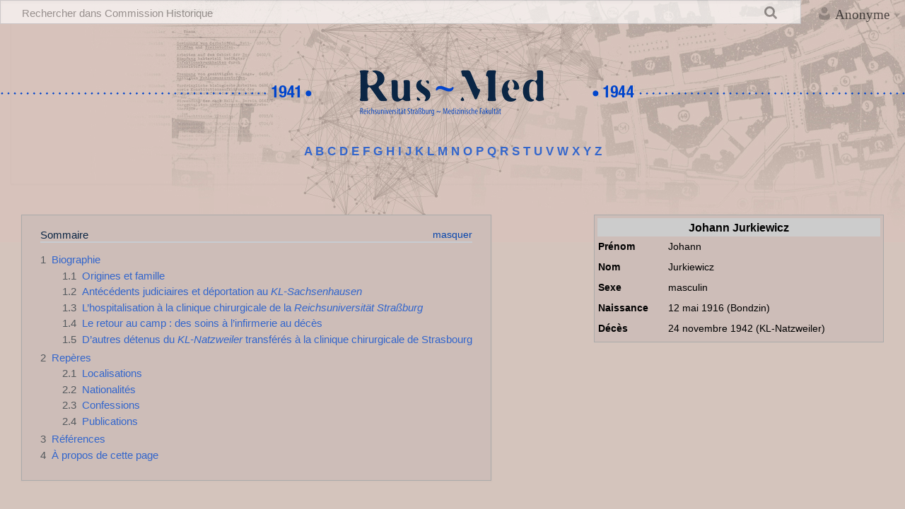

--- FILE ---
content_type: text/html; charset=UTF-8
request_url: https://rus-med.unistra.fr/w/index.php/Johann_Jurkiewicz
body_size: 65600
content:
<!DOCTYPE html>
<html class="client-nojs" lang="fr" dir="ltr">
<head>
<meta charset="UTF-8"/>
<title>Johann Jurkiewicz — Commission Historique</title>
<script>document.documentElement.className="client-js";RLCONF={"wgBreakFrames":!1,"wgSeparatorTransformTable":[",\t."," \t,"],"wgDigitTransformTable":["",""],"wgDefaultDateFormat":"dmy","wgMonthNames":["","janvier","février","mars","avril","mai","juin","juillet","août","septembre","octobre","novembre","décembre"],"wgRequestId":"74cb7b325f7b511572d859d9","wgCSPNonce":!1,"wgCanonicalNamespace":"","wgCanonicalSpecialPageName":!1,"wgNamespaceNumber":0,"wgPageName":"Johann_Jurkiewicz","wgTitle":"Johann Jurkiewicz","wgCurRevisionId":69768,"wgRevisionId":69768,"wgArticleId":41191,"wgIsArticle":!0,"wgIsRedirect":!1,"wgAction":"view","wgUserName":null,"wgUserGroups":["*"],"wgCategories":["VCT","Personnes"],"wgPageContentLanguage":"fr","wgPageContentModel":"wikitext","wgRelevantPageName":"Johann_Jurkiewicz","wgRelevantArticleId":41191,"wgIsProbablyEditable":!1,"wgRelevantPageIsProbablyEditable":!1,"wgRestrictionEdit":[],"wgRestrictionMove":[],"wgPageFormsTargetName":null,
"wgPageFormsAutocompleteValues":[],"wgPageFormsAutocompleteOnAllChars":!1,"wgPageFormsFieldProperties":[],"wgPageFormsCargoFields":[],"wgPageFormsDependentFields":[],"wgPageFormsCalendarValues":[],"wgPageFormsCalendarParams":[],"wgPageFormsCalendarHTML":null,"wgPageFormsGridValues":[],"wgPageFormsGridParams":[],"wgPageFormsContLangYes":null,"wgPageFormsContLangNo":null,"wgPageFormsContLangMonths":[],"wgPageFormsHeightForMinimizingInstances":800,"wgPageFormsShowOnSelect":[],"wgPageFormsScriptPath":"/w/extensions/PageForms","edgValues":null,"wgPageFormsEDSettings":null,"wgAmericanDates":!1,"wgCargoDefaultQueryLimit":100,"wgCargoMapClusteringMinimum":80,"wgCargoMonthNames":["janvier","février","mars","avril","mai","juin","juillet","août","septembre","octobre","novembre","décembre"],"wgCargoMonthNamesShort":["janv.","fév.","mars","avr.","mai","juin","juill.","août","sept.","oct.","nov.","déc."],"wgCargoWeekDays":["dimanche","lundi","mardi","mercredi","jeudi","vendredi","samedi"
],"wgCargoWeekDaysShort":["dim.","lun.","mar.","mer.","jeu.","ven.","sam."],"egMapsScriptPath":"/w/extensions/Maps/","egMapsDebugJS":!1,"egMapsAvailableServices":["leaflet","googlemaps3"],"egMapsLeafletLayersApiKeys":{"MapBox":"","MapQuestOpen":"","Thunderforest":"","GeoportailFrance":""},"wgULSAcceptLanguageList":[],"wgULSCurrentAutonym":"français","wgULSPosition":"personal","wgULSisCompactLinksEnabled":!0};RLSTATE={"site.styles":"ready","noscript":"ready","user.styles":"ready","user":"ready","user.options":"loading","ext.cite.styles":"ready","skins.timeless":"ready","ext.uls.pt":"ready"};RLPAGEMODULES=["ext.cite.ux-enhancements","site","mediawiki.page.ready","mediawiki.toc","skins.timeless.js","ext.SimpleTooltip","ext.urlShortener.toolbar","ext.InteractiveTimeline.loader","ext.uls.compactlinks","ext.uls.interface"];</script>
<script>(RLQ=window.RLQ||[]).push(function(){mw.loader.implement("user.options@1hzgi",function($,jQuery,require,module){/*@nomin*/mw.user.tokens.set({"patrolToken":"+\\","watchToken":"+\\","csrfToken":"+\\"});mw.user.options.set({"variant":"fr"});
});});</script>
<link rel="stylesheet" href="/w/load.php?lang=fr&amp;modules=ext.cite.styles%7Cext.uls.pt%7Cskins.timeless&amp;only=styles&amp;skin=timeless"/>
<script async="" src="/w/load.php?lang=fr&amp;modules=startup&amp;only=scripts&amp;raw=1&amp;skin=timeless"></script>
<!--[if IE]><link rel="stylesheet" href="/resources/IE9fixes.css" media="screen"/><![endif]-->
<meta name="ResourceLoaderDynamicStyles" content=""/>
<link rel="stylesheet" href="/w/load.php?lang=fr&amp;modules=site.styles&amp;only=styles&amp;skin=timeless"/>
<meta name="generator" content="MediaWiki 1.37.1"/>
<meta name="format-detection" content="telephone=no"/>
<meta name="viewport" content="width=device-width, initial-scale=1.0, user-scalable=yes, minimum-scale=0.25, maximum-scale=5.0"/>
<link rel="shortcut icon" href="/favicon.ico"/>
<link rel="search" type="application/opensearchdescription+xml" href="/w/opensearch_desc.php" title="Commission Historique (fr)"/>
<link rel="EditURI" type="application/rsd+xml" href="https://rus-med.unistra.fr/w/api.php?action=rsd"/>
<link rel="alternate" type="application/atom+xml" title="Flux Atom de Commission Historique" href="/w/index.php?title=Sp%C3%A9cial:Modifications_r%C3%A9centes&amp;feed=atom"/>

			<link rel="stylesheet" type="text/css" href="https://cdnjs.cloudflare.com/ajax/libs/vis/4.21.0/vis.min.css">
			<script type="text/javascript" src="https://cdnjs.cloudflare.com/ajax/libs/vis/4.21.0/vis.min.js"></script>
		
</head>
<body class="mediawiki ltr sitedir-ltr mw-hide-empty-elt ns-0 ns-subject page-Johann_Jurkiewicz rootpage-Johann_Jurkiewicz skin-timeless action-view skin--responsive"><div id="mw-wrapper"><div id="mw-header-container" class="ts-container"><div id="mw-header" class="ts-inner"><div id="user-tools"><div id="personal"><h2><span>Anonyme</span></h2><div id="personal-inner" class="dropdown"><div role="navigation" class="mw-portlet" id="p-personal" title="Menu utilisateur" aria-labelledby="p-personal-label"><h3 id="p-personal-label" lang="fr" dir="ltr">Non connecté(e)</h3><div class="mw-portlet-body"><ul lang="fr" dir="ltr"><li id="pt-uls" class="mw-list-item active"><a class="uls-trigger" href="#"><span>français</span></a></li><li id="pt-login" class="mw-list-item"><a href="/w/index.php?title=Sp%C3%A9cial:Connexion&amp;returnto=Johann+Jurkiewicz" title="Nous vous encourageons à vous connecter ; ce n’est cependant pas obligatoire. [o]" accesskey="o"><span>Se connecter</span></a></li></ul></div></div></div></div></div><div id="p-logo-text" class="mw-portlet" role="banner"><a id="p-banner" class="mw-wiki-title long" href="/w/index.php/Accueil">Commission Historique</a></div><div class="mw-portlet" id="p-search"><h3 lang="fr" dir="ltr"><label for="searchInput">Rechercher</label></h3><form action="/w/index.php" id="searchform"><div id="simpleSearch"><div id="searchInput-container"><input type="search" name="search" placeholder="Rechercher dans Commission Historique" autocapitalize="sentences" title="Rechercher dans Commission Historique [f]" accesskey="f" id="searchInput"/></div><input type="hidden" value="Spécial:Recherche" name="title"/><input type="submit" name="fulltext" value="Rechercher" title="Rechercher les pages comportant ce texte." id="mw-searchButton" class="searchButton mw-fallbackSearchButton"/><input type="submit" name="go" value="Lire" title="Accédez à une page du même nom si elle existe" id="searchButton" class="searchButton"/></div></form></div></div><div class="visualClear"></div></div><div id="mw-header-hack" class="color-bar"><div class="color-middle-container"><div class="color-middle"></div></div><div class="color-left"></div><div class="color-right"></div></div><div id="mw-header-nav-hack"><div class="color-bar"><div class="color-middle-container"><div class="color-middle"></div></div><div class="color-left"></div><div class="color-right"></div></div></div><div id="menus-cover"></div><div id="mw-content-container" class="ts-container"><div id="mw-content-block" class="ts-inner"><div id="mw-content-wrapper"><div id="mw-content"><div id="content" class="mw-body" role="main"><div id="siteNotice"><div id="localNotice" lang="fr" dir="ltr"><div id="banniere_accueil">
   <div class="chronoLeft"><a href="/w/index.php/Accueil" title="Accueil"><img alt="Chronos chronos left.png" src="/w/images/4/40/Chronos_chronos_left.png" decoding="async" width="840" height="91" /></a></div>
   <div class="logoCenter"><a href="/w/index.php/Accueil" title="Accueil"><img alt="Rusmed logo color.png" src="/w/images/1/1c/Rusmed_logo_color.png" decoding="async" width="288" height="91" /></a></div>
   <div class="chronoRight"><a href="/w/index.php/Accueil" title="Accueil"><img alt="Chronos chronos right.png" src="/w/images/a/a1/Chronos_chronos_right.png" decoding="async" width="840" height="91" /></a></div>
</div>
<p><big><b><a href="/w/index.php/MediaWiki:A" title="MediaWiki:A">A</a> <a href="/w/index.php/MediaWiki:B" title="MediaWiki:B">B</a> <a href="/w/index.php/MediaWiki:C" title="MediaWiki:C">C</a> <a href="/w/index.php/MediaWiki:D" title="MediaWiki:D">D</a> <a href="/w/index.php/MediaWiki:E" title="MediaWiki:E">E</a> <a href="/w/index.php/MediaWiki:F" title="MediaWiki:F">F</a> <a href="/w/index.php/MediaWiki:G" title="MediaWiki:G">G</a> <a href="/w/index.php/MediaWiki:H" title="MediaWiki:H">H</a> <a href="/w/index.php/MediaWiki:I" title="MediaWiki:I">I</a> <a href="/w/index.php/MediaWiki:J" title="MediaWiki:J">J</a> <a href="/w/index.php/MediaWiki:K" title="MediaWiki:K">K</a> <a href="/w/index.php/MediaWiki:L" title="MediaWiki:L">L</a> <a href="/w/index.php/MediaWiki:M" title="MediaWiki:M">M</a> <a href="/w/index.php/MediaWiki:N" title="MediaWiki:N">N</a> <a href="/w/index.php/MediaWiki:O" title="MediaWiki:O">O</a> <a href="/w/index.php/MediaWiki:P" title="MediaWiki:P">P</a> <a href="/w/index.php/MediaWiki:Q" title="MediaWiki:Q">Q</a> <a href="/w/index.php/MediaWiki:R" title="MediaWiki:R">R</a> <a href="/w/index.php/MediaWiki:S" title="MediaWiki:S">S</a> <a href="/w/index.php/MediaWiki:T" title="MediaWiki:T">T</a> <a href="/w/index.php/MediaWiki:U" title="MediaWiki:U">U</a> <a href="/w/index.php/MediaWiki:V" title="MediaWiki:V">V</a> <a href="/w/index.php/MediaWiki:W" title="MediaWiki:W">W</a> <a href="/w/index.php/MediaWiki:X" title="MediaWiki:X">X</a> <a href="/w/index.php/MediaWiki:Y" title="MediaWiki:Y">Y</a> <a href="/w/index.php/MediaWiki:Z" title="MediaWiki:Z">Z</a></b></big>
</p></div></div><div class="mw-indicators">
</div>
<h1 id="firstHeading" class="firstHeading">Johann Jurkiewicz</h1><div id="bodyContentOuter"><div id="siteSub">De Commission Historique</div><div id="mw-page-header-links"><div role="navigation" class="mw-portlet tools-inline" id="p-namespaces" aria-labelledby="p-namespaces-label"><h3 id="p-namespaces-label" lang="fr" dir="ltr">Espaces de noms</h3><div class="mw-portlet-body"><ul lang="fr" dir="ltr"><li id="ca-nstab-main" class="selected mw-list-item"><a href="/w/index.php/Johann_Jurkiewicz" title="Voir le contenu de la page [c]" accesskey="c"><span>Page</span></a></li><li id="ca-talk" class="new mw-list-item"><a href="/w/index.php?title=Discussion:Johann_Jurkiewicz&amp;action=edit&amp;redlink=1" rel="discussion" title="Discussion au sujet de cette page de contenu (page inexistante) [t]" accesskey="t"><span>Discussion</span></a></li></ul></div></div><div role="navigation" class="mw-portlet tools-inline" id="p-more" aria-labelledby="p-more-label"><h3 id="p-more-label" lang="fr" dir="ltr">Plus</h3><div class="mw-portlet-body"><ul lang="fr" dir="ltr"><li id="ca-more" class="dropdown-toggle mw-list-item"><span>Plus</span></li></ul></div></div><div role="navigation" class="mw-portlet tools-inline" id="p-views" aria-labelledby="p-views-label"><h3 id="p-views-label" lang="fr" dir="ltr">Actions de la page</h3><div class="mw-portlet-body"><ul lang="fr" dir="ltr"><li id="ca-view" class="selected mw-list-item"><a href="/w/index.php/Johann_Jurkiewicz"><span>Lire</span></a></li><li id="ca-formedit" class="mw-list-item"><a href="/w/index.php?title=Johann_Jurkiewicz&amp;action=formedit" title="Modifier cette page avec un formulaire [&amp;]" accesskey="&amp;"><span>Voir le formulaire</span></a></li><li id="ca-history" class="mw-list-item"><a href="/w/index.php?title=Johann_Jurkiewicz&amp;action=history" title="Historique des versions de cette page [h]" accesskey="h"><span>Historique</span></a></li></ul></div></div></div><div class="visualClear"></div><div id="bodyContent"><div id="contentSub"></div><div id="mw-content-text" class="mw-body-content mw-content-ltr" lang="fr" dir="ltr"><div class="mw-parser-output"><p><br />
</p>
<table class="cartouche">
<tbody><tr>
<th style="text-align: center; background-color:#cccccc;" colspan="2"><big>Johann Jurkiewicz</big>
</th></tr>

<tr>
<th>Prénom
</th>
<td height="25">Johann
</td></tr>


<tr>
<th>Nom
</th>
<td height="25">Jurkiewicz
</td></tr>


<tr>
<th>Sexe
</th>
<td height="25">masculin
</td></tr>


<tr>
<th>Naissance
</th>
<td height="25">12 mai 1916 (Bondzin)
</td></tr>


<tr>
<th>Décès
</th>
<td height="25">24 novembre 1942 (KL-Natzweiler)
</td></tr>

</tbody></table><div align="left"><div id="toc" class="toc" role="navigation" aria-labelledby="mw-toc-heading"><input type="checkbox" role="button" id="toctogglecheckbox" class="toctogglecheckbox" style="display:none" /><div class="toctitle" lang="fr" dir="ltr"><h2 id="mw-toc-heading">Sommaire</h2><span class="toctogglespan"><label class="toctogglelabel" for="toctogglecheckbox"></label></span></div>
<ul>
<li class="toclevel-1"><a href="#Biographie"><span class="tocnumber">1</span> <span class="toctext">Biographie</span></a>
<ul>
<li class="toclevel-2"><a href="#Origines_et_famille"><span class="tocnumber">1.1</span> <span class="toctext">Origines et famille</span></a></li>
<li class="toclevel-2"><a href="#Antécédents_judiciaires_et_déportation_au_KL-Sachsenhausen"><span class="tocnumber">1.2</span> <span class="toctext">Antécédents judiciaires et déportation au <i>KL-Sachsenhausen</i></span></a></li>
<li class="toclevel-2"><a href="#L’hospitalisation_à_la_clinique_chirurgicale_de_la_Reichsuniversität_Straßburg"><span class="tocnumber">1.3</span> <span class="toctext">L’hospitalisation à la clinique chirurgicale de la <i>Reichsuniversität Straßburg</i></span></a></li>
<li class="toclevel-2"><a href="#Le_retour_au_camp_:_des_soins_à_l’infirmerie_au_décès"><span class="tocnumber">1.4</span> <span class="toctext">Le retour au camp&#160;: des soins à l’infirmerie au décès</span></a></li>
<li class="toclevel-2"><a href="#D’autres_détenus_du_KL-Natzweiler_transférés_à_la_clinique_chirurgicale_de_Strasbourg"><span class="tocnumber">1.5</span> <span class="toctext">D’autres détenus du <i>KL-Natzweiler</i> transférés à la clinique chirurgicale de Strasbourg</span></a></li>
</ul>
</li>
<li class="toclevel-1"><a href="#Repères"><span class="tocnumber">2</span> <span class="toctext">Repères</span></a>
<ul>
<li class="toclevel-2"><a href="#Localisations"><span class="tocnumber">2.1</span> <span class="toctext">Localisations</span></a></li>
<li class="toclevel-2"><a href="#Nationalités"><span class="tocnumber">2.2</span> <span class="toctext">Nationalités</span></a></li>
<li class="toclevel-2"><a href="#Confessions"><span class="tocnumber">2.3</span> <span class="toctext">Confessions</span></a></li>
<li class="toclevel-2"><a href="#Publications"><span class="tocnumber">2.4</span> <span class="toctext">Publications</span></a></li>
</ul>
</li>
<li class="toclevel-1"><a href="#Références"><span class="tocnumber">3</span> <span class="toctext">Références</span></a></li>
<li class="toclevel-1"><a href="#À_propos_de_cette_page"><span class="tocnumber">4</span> <span class="toctext">À propos de cette page</span></a></li>
</ul>
</div>
</div>
<p><br clear="all" />
Originaire de Pologne, Johann Jurkiewicz (1916-1942) a subi la persécution politique par le régime national-socialiste à la suite de l’annexion du rattachement d’une partie de sa terre natale au Reich allemand. Le 1er août 1940, il est déporté au camp de concentration de Sachsenhausen, au nord de Berlin, comme détenu de droit commun (matricule 28651), puis au camp de concentration de Natzweiler en Alsace annexée le 29 juin 1941 (matricule 347). Il décède à l’infirmerie du camp principal de Natzweiler le 24 novembre 1942, d’une «&#160;insuffisance cardiaque provoquée par une tuberculose pulmonaire&#160;».
</p><p>Durant sa déportation au <i>KL-Natzweiler</i>, il bénéficie d’un traitement de faveur tout à fait rare dans le système concentrationnaire&#160;: à la suite d’un accident lors des travaux de construction du camp, Johann Jurkiewicz se blesse grièvement et le médecin <i>SS</i> du camp sollicite son évacuation vers la clinique chirurgicale universitaire de la <i>Reichsuniversität Straßburg</i>. Admis avec une fracture pelvienne et une fracture rénale, il est hospitalisé à Strasbourg pendant cinquante-deux jours, du 15 octobre au 5 décembre 1941, illustrant ainsi des liens pour le moins inhabituels entre le camp de concentration de Natzweiler et le monde extérieur.<br /><br />
</p>
<h2><span class="mw-headline" id="Biographie"> Biographie</span></h2>
<h3><span class="mw-headline" id="Origines_et_famille">Origines et famille</span></h3>
<p>Johann Jurkiewicz est né le 12 mai 1916<sup id="cite_ref-53f39b26a93fb3a2e5144deb89c0cc282ff848ca_1-0" class="reference"><a href="#cite_note-53f39b26a93fb3a2e5144deb89c0cc282ff848ca-1">&#91;1&#93;</a></sup> à Bondzin, un village situé dans l’arrondissement de Mława (dans l’actuelle voïvodie de Mazovie) en Pologne. Issu d’une famille polonaise de confession catholique, il est né de l’union d’un ouvrier prénommé Johann (décédé en 1916) et de son épouse Elisabeth, née Waffnienski<sup id="cite_ref-6914f23bb27087bf127fa90fc675969cea8d4a6f_2-0" class="reference"><a href="#cite_note-6914f23bb27087bf127fa90fc675969cea8d4a6f-2">&#91;2&#93;</a></sup>. 
Johann Jurkiewicz grandit à Bondzin, où il fréquente brièvement, de 1923 à 1926, l’école élémentaire. Il sort ainsi du système scolaire à l’âge de dix ans et travaille ensuite comme ouvrier (Arbeiter), peut-être pour aider à subvenir aux besoins de sa famille, puisque son père est décédé l’année de sa naissance. On ne sait toutefois pas dans quel secteur il travaillait, mais on apprend qu’il est célibataire et qu’à l’âge de vingt-deux ans, en 1938, il a été soigné par un certain Dr Piotowicz à Grudziądz (<i>Graudenz</i>), sur la Vistule, pour un cas de gonorrhée (<i>Tripperkrank</i>)<sup id="cite_ref-2f73bbbed29c7289c5353b9d6d4c25d82329f4b0_3-0" class="reference"><a href="#cite_note-2f73bbbed29c7289c5353b9d6d4c25d82329f4b0-3">&#91;3&#93;</a></sup>.
</p><p><br />
</p>
<h3><span id="Ant.C3.A9c.C3.A9dents_judiciaires_et_d.C3.A9portation_au_KL-Sachsenhausen"></span><span class="mw-headline" id="Antécédents_judiciaires_et_déportation_au_KL-Sachsenhausen">Antécédents judiciaires et déportation au <i>KL-Sachsenhausen</i></span></h3>
<p>En 1938, Johann Jurkiewicz est condamné à un mois de prison par le tribunal d’instance de Brodnica (en allemand <i>Straßburg in Westpreußen</i>) pour vol (<i>Diebstahl</i>). Après le déclenchement de la Seconde Guerre mondiale et l’annexion rapide de la région de Mława (germanisée <i>Mielau</i>) à la province allemande de Prusse-Orientale, Johann Jurkiewicz vit dans un territoire désormais allemand<sup id="cite_ref-2f73bbbed29c7289c5353b9d6d4c25d82329f4b0_3-1" class="reference"><a href="#cite_note-2f73bbbed29c7289c5353b9d6d4c25d82329f4b0-3">&#91;3&#93;</a></sup>.
</p><p>Très rapidement, Johann Jurkiewicz est frappé par les persécutions infligées par les nationaux-socialistes. Le 1er août 1940, à l’âge de vingt-quatre ans, il est déporté au camp de concentration de Sachsenhausen et se retrouve enregistré comme détenu politique polonais «&#160;<i>Sch. Pole</i>&#160;» avec le matricule 28651<sup id="cite_ref-ee440c0b2eb9bdea7aa966f31418cb9ebcb2fe70_4-0" class="reference"><a href="#cite_note-ee440c0b2eb9bdea7aa966f31418cb9ebcb2fe70-4">&#91;4&#93;</a></sup>. À son arrivée, il pèse 53 kg pour 145 cm<sup id="cite_ref-2f73bbbed29c7289c5353b9d6d4c25d82329f4b0_3-2" class="reference"><a href="#cite_note-2f73bbbed29c7289c5353b9d6d4c25d82329f4b0-3">&#91;3&#93;</a></sup>. On ne dispose que de peu d’éléments pour retracer de manière précise sa déportation à Sachsenhausen et les kommandos où il était affecté. On sait en revanche qu’il a été admis à plusieurs reprises à l’infirmerie des détenus pour différents motifs<sup id="cite_ref-18e79c377c59668830b032e69f47ab36738db790_5-0" class="reference"><a href="#cite_note-18e79c377c59668830b032e69f47ab36738db790-5">&#91;5&#93;</a></sup>.
</p><p>Moins d’un an plus tard, le 27 juin 1941, il quitte le <i>KL-Sachsenhausen</i> avec un convoi de vingt-neuf hommes l’acheminant au <i>KL-Natzweiler</i>, en Alsace annexée de fait par l’Allemagne nazie<sup id="cite_ref-78b58cf9b0b2e5d084e9e12f871f39adf4e5bf0e_6-0" class="reference"><a href="#cite_note-78b58cf9b0b2e5d084e9e12f871f39adf4e5bf0e-6">&#91;6&#93;</a></sup>. Il arrive sur place le 29 juin 1941, étant immatriculé comme détenu politique avec le numéro d’identification 347<sup id="cite_ref-74bc2e4ef3ccb89cc0b901227917d1cd78518468_7-0" class="reference"><a href="#cite_note-74bc2e4ef3ccb89cc0b901227917d1cd78518468-7">&#91;7&#93;</a></sup>. Il fait donc partie des premiers déportés de Natzweiler arrivés quelques semaines seulement après la création du camp, et compte donc parmi les «&#160;bâtisseurs&#160;» qui ont participé à la construction du camp dans des conditions déplorables<sup id="cite_ref-2aaed4a4a304658bad8d2bbdeb5361a8bdc2971c_8-0" class="reference"><a href="#cite_note-2aaed4a4a304658bad8d2bbdeb5361a8bdc2971c-8">&#91;8&#93;</a></sup>.
</p><p><br />
</p>
<h3><span id="L.E2.80.99hospitalisation_.C3.A0_la_clinique_chirurgicale_de_la_Reichsuniversit.C3.A4t_Stra.C3.9Fburg"></span><span class="mw-headline" id="L’hospitalisation_à_la_clinique_chirurgicale_de_la_Reichsuniversität_Straßburg">L’hospitalisation à la clinique chirurgicale de la <i>Reichsuniversität Straßburg</i></span></h3>
<p>Le 14 octobre 1941, alors qu’il est affecté aux travaux au camp principal, Jurkiewicz a un accident (<i>Unfall</i>). Il est emmené à l’infirmerie des détenus (<i>Revier</i>) le jour même. Le médecin-chef <i>SS</i> du camp, le Dr Hanns Eisele, lui diagnostique une fracture du bassin (<i>Beckenbruch</i>), ainsi qu’une fracture du rein (<i>Nierenruptur</i>)<sup id="cite_ref-3e2042e2a8ba2cd55165f34da90510901e8dd365_9-0" class="reference"><a href="#cite_note-3e2042e2a8ba2cd55165f34da90510901e8dd365-9">&#91;9&#93;</a></sup>. Le lendemain, en raison de la gravité de l’état de Jurkiewicz et de ses lésions traumatologiques sévères, le Dr Eisele demande au commandant du camp l’autorisation de le transférer à l’hôpital civil de Strasbourg, dans un service spécialisé, pour qu’il puisse obtenir des soins adaptés<sup id="cite_ref-810b893cdd8c89b62dcf23d0da97490b7b8dbc3a_10-0" class="reference"><a href="#cite_note-810b893cdd8c89b62dcf23d0da97490b7b8dbc3a-10">&#91;10&#93;</a></sup>. Recevant l’aval du commandant Hans Hüttig le jour même, le Dr Eisele rédige aussitôt l’ordonnance d’hospitalisation (<i>Einweisungsschein</i>) à l’attention de ses collègues de l’hôpital civil&#160;:
</p><p>«&#160;Le déporté Jurkiewicz, Johann, né le 12.5.16, vous est envoyé pour un traitement hospitalier [<i>zur stationären Behandlung</i>], à cause d’une suspicion d’une fracture du bassin. Les frais seront assumés par nous.
Le détenu est soumis au règlement en vigueur au <i>KL-Natzweiler</i>. Il ne doit en aucun cas recevoir de visite&#160;; toutes les lettres envoyées et reçues doivent être examinées par le service de censure du <i>KL-Natzweiler</i> et doivent porter le tampon de vérification&#160;»<sup id="cite_ref-c952f6eee91d9b5b0557089a31b6fd6ad26514bd_11-0" class="reference"><a href="#cite_note-c952f6eee91d9b5b0557089a31b6fd6ad26514bd-11">&#91;11&#93;</a></sup>.
</p><p>Il est tout à fait intéressant de noter que Johann Jurkiewicz bénéficie de véritables soins de qualité à l’hôpital civil (<i>Bürgerspital</i>) de Strasbourg, qui est intégré depuis avril 1941 dans les établissements cliniques universitaires de la <i>Reichsuniversität Straßburg</i>. Il est plus précisément admis à la clinique chirurgicale, où les médecins commencent par vérifier par imagerie médicale (<i>Durchleutung</i>) l’étendue des lésions traumatiques et fracturaires. Cet examen montre une lésion aggravée au niveau de la partie inférieure lobe rénal gauche (<i>Verschärfte Hilus Zeichnung l. U-Lappen</i>)<sup id="cite_ref-11294bf7178f47591512bea183ce2d8ae62ac5dd_12-0" class="reference"><a href="#cite_note-11294bf7178f47591512bea183ce2d8ae62ac5dd-12">&#91;12&#93;</a></sup>.
</p><p>En outre, on constate que le médecin-chef <i>SS</i> du <i>KL-Natzweiler</i> entretient une relation tout à fait confraternelle avec ses confrères de la clinique, ainsi que des échanges ordinaires avec l’administration de l’hôpital. Ainsi, le 25 novembre 1941, le service administratif des établissements cliniques universitaires de Strasbourg contacte le <i>KL-Natzweiler</i> pour informer que les traitements dont a bénéficié le déporté Johann Jurkiewiecz à la clinique chirurgicale allaient être payants à hauteur de 5,30 RM par jour pour les six premiers jours, puis de 4,80 RM pour les suivants<sup id="cite_ref-49fb7fb137df31e757d290cdfa5ee3ecee5690a4_13-0" class="reference"><a href="#cite_note-49fb7fb137df31e757d290cdfa5ee3ecee5690a4-13">&#91;13&#93;</a></sup>. Le 10 décembre 1941, le service administratif des hôpitaux universitaires de Strasbourg reprend contact avec le commandant du <i>KL-Natzweiler</i> en ces termes&#160;:
</p><p>«&#160;Le 15 octobre 1941, le Polonais Jurckiwcz [sic. Jurkiewicz] Johann, né le 15.5.16 [sic. 12.5.16] a été envoyé depuis votre camp à la clinique chirurgicale universitaire avec une fracture du bassin. Concernant ma demande du 25 octobre [sic. novembre] 1941 au sujet de la prise en charge des coûts des soins, aucune réponse ne nous a été communiquée. Je vous prie à nouveau de bien vouloir m’indiquer rapidement quel service ou quelle caisse de santé est compétent(e) pour prendre en charge les frais de santé&#160;»<sup id="cite_ref-74b1defea60de1656c457a99d3174d759b87437b_14-0" class="reference"><a href="#cite_note-74b1defea60de1656c457a99d3174d759b87437b-14">&#91;14&#93;</a></sup>.
</p><p>Ce document est réceptionné le lendemain par l’administration du camp et le Dr Eisele, y répond le jour même. Il précise&#160;:
</p><p>«&#160;Concernant vos courriers du 8 et du 10 décembre 1941, nous vous informons que les frais de santé pour le Polonais Jurckiewcz, Johann, ainsi que pour les patients encore traités chez vous Lütz, Goerg et Grün, Stefan, seront pris en charge par l’administration du <i>KL-Natzweiler</i>. En pièce-jointe, nous vous transmettons la <i>Aufnahme-Bescheinigung</i> pour le Polonais Jurckiewcz, Johann&#160;»<sup id="cite_ref-396a274c246264af71f4d7a4a9af50421fe84cfd_15-0" class="reference"><a href="#cite_note-396a274c246264af71f4d7a4a9af50421fe84cfd-15">&#91;15&#93;</a></sup>.
</p><p>Johann Jurkiewicz reste hospitalisé à la clinique universitaire pendant précisément cinquante-deux jours, du 15 octobre au 5 décembre 1941<sup id="cite_ref-7af488595ca28b07df8ec4ac0350968c6275af52_16-0" class="reference"><a href="#cite_note-7af488595ca28b07df8ec4ac0350968c6275af52-16">&#91;16&#93;</a></sup>. De plus, comme le notifie le chef du département politique du <i>KL-Natzweiler</i>, Magnus Wochner, le détenu Jurkiewicz est compté parmi un «&#160;nouvel arrivage&#160;» (<i>Neuzugang</i>) le 5 décembre 1941, étant alors «&#160;de retour de l’hôpital&#160;» (<i>vom Krankenhaus zurück</i>)<sup id="cite_ref-a67ebe29f69c7667d1d6d7e0d38ac08ec1b84f79_17-0" class="reference"><a href="#cite_note-a67ebe29f69c7667d1d6d7e0d38ac08ec1b84f79-17">&#91;17&#93;</a></sup>. De retour au camp, Jurkiewicz a ensuite été maintenu au <i>Revier</i> jusqu’au 9 janvier 1942<sup id="cite_ref-a14331e18e38d53444c134f9c44593f9abf478ef_18-0" class="reference"><a href="#cite_note-a14331e18e38d53444c134f9c44593f9abf478ef-18">&#91;18&#93;</a></sup>.
</p><p>Précisons en outre que l’envoi de Johann Jurkiewicz à l’hôpital de Strasbourg est confirmé par le rapport trimestriel sur la situation sanitaire au <i>KL-Natzweiler</i> en date du 8 janvier 1942, dans lequel le Dr Eisele précise que «&#160;le traitement de détenus à l’extérieur de l’infirmerie des déportés a été nécessaire dans trois cas. Dans chacun des trois cas, il s’agissait de blessures occasionnées à la suite d’accidents, avec de graves fractures osseuses (fractures du bassin) et dans un cas, ces blessures étaient doublées par une rupture des reins (<i>Nierenruptur</i>)&#160;»<sup id="cite_ref-b9efe0fb8f3bc41038eb1785dd2efe46169189e0_19-0" class="reference"><a href="#cite_note-b9efe0fb8f3bc41038eb1785dd2efe46169189e0-19">&#91;19&#93;</a></sup>. Les trois déportés en question sont Stefan Grün et Georg Lütz (le 5 décembre), ainsi que Johann Jurkiewicz (le 15 octobre). Enfin, bien plus tard, le 22 juillet 1942, le médecin <i>SS</i> du <i>KL-Natzweiler</i> prend contact avec l’hôpital civil en rappelant que «&#160;malgré de multiples demandes, il me manque toujours l’extrait du dossier médical des détenus hospitalisés chez vous […]. J’ai absolument besoin de l’extrait de vos dossiers médicaux afin d’établir le diagnostic final&#160;»<sup id="cite_ref-e58993fd160563cf0de5e7cd32c4da6f13303f83_20-0" class="reference"><a href="#cite_note-e58993fd160563cf0de5e7cd32c4da6f13303f83-20">&#91;20&#93;</a></sup>.
</p><p><br />
</p>
<h3><span id="Le_retour_au_camp_:_des_soins_.C3.A0_l.E2.80.99infirmerie_au_d.C3.A9c.C3.A8s"></span><span class="mw-headline" id="Le_retour_au_camp_:_des_soins_à_l’infirmerie_au_décès">Le retour au camp&#160;: des soins à l’infirmerie au décès</span></h3>
<p>Par la suite, ayant été qualifié «&#160;apte au travail&#160;» par le médecin SS, Johann Jurkiewicz reprend le travail au camp principal. Affecté au Block 2, il a été admis à six reprises à l’infirmerie des déportés entre le mois de juin et le mois de novembre 1942. Une première admission au <i>Revier</i> est enregistrée entre le 3 et 5 juin pour des problèmes gastriques (<i>Magenbeschwerde</i>). D’après son dossier médical, le médecin lui applique du chaud et lui administre du magnésium (<i>magnesia usta</i>). Au bout du troisième jour d’hospitalisation, malgré une faible perte de poids (passant à 52 kg), le médecin note&#160;: «&#160;le patient récupère, il quitte l’infirmerie à sa propre demande&#160;»<sup id="cite_ref-0cc364a8c8227cbc600ac1f8cbab8c1f7da57532_21-0" class="reference"><a href="#cite_note-0cc364a8c8227cbc600ac1f8cbab8c1f7da57532-21">&#91;21&#93;</a></sup>.
</p><p>Quelques jours plus tard, Johann est à nouveau hospitalisé, du 11 au 16 juin. En guise de motif d’admission – le motif restant le même pour les suivantes hospitalisations au Revier –, le médecin inscrit&#160;: «&#160;faiblesse corporelle&#160;» (<i>Körperschwäche</i>). Après quelques jours de repos à l’infirmerie, le médecin le déclare à nouveau «&#160;apte au travail&#160;» (<i>arbeitsfähig</i>)<sup id="cite_ref-65c2d2911969ff2b8e5c6bb2aeced19a2edc2972_22-0" class="reference"><a href="#cite_note-65c2d2911969ff2b8e5c6bb2aeced19a2edc2972-22">&#91;22&#93;</a></sup>. Par la suite, son état de faiblesse générale se double d’autres pathologies, comme lors de son admission au <i>Revier</i> du 21 au 24 août, où il reçoit un traitement pour une bronchite (<i>Bronchitis</i>). Du 24 au 25 septembre, il est à nouveau admis pour faiblesse corporelle généralisée. Le 10 octobre, il est admis pour une semaine à l’infirmerie pour des douleurs dorsales<sup id="cite_ref-c2bce22bc93988fbc50edc1f71b4fa648d1090d3_23-0" class="reference"><a href="#cite_note-c2bce22bc93988fbc50edc1f71b4fa648d1090d3-23">&#91;23&#93;</a></sup>.
</p><p>Enfin, après avoir contracté une tuberculose pulmonaire, Jurkiewicz est admis une dernière fois à l’infirmerie des déportés à compter du 26 octobre<sup id="cite_ref-c2bce22bc93988fbc50edc1f71b4fa648d1090d3_23-1" class="reference"><a href="#cite_note-c2bce22bc93988fbc50edc1f71b4fa648d1090d3-23">&#91;23&#93;</a></sup>. Il se plaint notamment d’un sentiment de faiblesse générale (<i>allgemeines Schwächegefühl</i>) accompagné de douleurs dans le dos. Le médecin établit un diagnostic de tuberculose pulmonaire qui est confirmé le lendemain par des analyses approfondies. Une analyse du crachat (<i>Sputumuntersuchung</i>), réalisée le 2 novembre 1942, a en effet démontré la présence de nombreux bacilles tuberculeux. Souffrant par ailleurs de diarrhées, le médecin lui administre en outre un traitement à base de charbon. À partir du 2 novembre, il reçoit régulièrement un produit antitussif (<i>Hustensaft</i>), ainsi que du charbon et du <i>Tannalbin</i> pour ses diarrhées<sup id="cite_ref-b96d32d994c4685a3f6ff97539fd5fe69bbf3a76_24-0" class="reference"><a href="#cite_note-b96d32d994c4685a3f6ff97539fd5fe69bbf3a76-24">&#91;24&#93;</a></sup>. En dépit du traitement imposant un strict repos, des fortifiants de toutes sortes et des stimulants cardiaques, l’état de santé de Jurkiewicz continue de se dégrader. La perte de forces (<i>Kräfteverfall</i>) s’amorce progressivement – avec de la bradycardie et une chute de la température – et finit par provoquer, dans les premières heures du 24 novembre 1942, l’arrêt de l’activité cardiaque<sup id="cite_ref-5592280545a9e2feb053ab1559ed8bc6cf4e9889_25-0" class="reference"><a href="#cite_note-5592280545a9e2feb053ab1559ed8bc6cf4e9889-25">&#91;25&#93;</a></sup>. Il avait vingt-six ans.
</p><p>À 8h35, après vingt-quatre jours d’hospitalisation au Revier, le Dr Max Blancke constate le décès de Johann Jurkiewicz et en attribue la cause à une «&#160;insuffisance cardiaque provoquée par une tuberculose pulmonaire&#160;» (<i>Cardiale Insuffizienz bei Lungentuberkulose</i>)<sup id="cite_ref-61e8f0577093c007ab2a665c5d6258ec5da58666_26-0" class="reference"><a href="#cite_note-61e8f0577093c007ab2a665c5d6258ec5da58666-26">&#91;26&#93;</a></sup>. Il effectue la levée du corps (<i>Leichenschau</i>), c’est-à-dire l’examen du cadavre, à 9h05<sup id="cite_ref-19fed3aad790dc98f15cee6c5bcb0d9c40bba9e3_27-0" class="reference"><a href="#cite_note-19fed3aad790dc98f15cee6c5bcb0d9c40bba9e3-27">&#91;27&#93;</a></sup>, puis rédige les différents rapports à l’attention de l’état-major du <i>KL-Natzweiler</i>, ainsi qu’au service de l’état civil, afin d’enregistrer officiellement le décès dans les registres<sup id="cite_ref-ce05877c5d96df53fa50fbdd291b2c9407d8bafd_28-0" class="reference"><a href="#cite_note-ce05877c5d96df53fa50fbdd291b2c9407d8bafd-28">&#91;28&#93;</a></sup>. Le corps de Johann Jurkiewicz est incinéré au crématorium municipal de Strasbourg-Robertsau le 1er décembre 1942<sup id="cite_ref-7a1ddf49f928a75e6c9581758cb544fa51fb0189_29-0" class="reference"><a href="#cite_note-7a1ddf49f928a75e6c9581758cb544fa51fb0189-29">&#91;29&#93;</a></sup>.
</p><p><br />
</p>
<h3><span id="D.E2.80.99autres_d.C3.A9tenus_du_KL-Natzweiler_transf.C3.A9r.C3.A9s_.C3.A0_la_clinique_chirurgicale_de_Strasbourg"></span><span class="mw-headline" id="D’autres_détenus_du_KL-Natzweiler_transférés_à_la_clinique_chirurgicale_de_Strasbourg">D’autres détenus du <i>KL-Natzweiler</i> transférés à la clinique chirurgicale de Strasbourg</span></h3>
<p>L’hospitalisation de Johann Jurkiewicz à la clinique chirurgicale de la <i>Reichsuniversität Straßburg</i> ne représente pas un cas isolé. De récentes recherches ont révélé qu’entre l’été 1941 et le printemps 1942, au moins six détenus du <i>KL-Natzweiler</i> ont été transférés à la clinique chirurgicale<sup id="cite_ref-28105d1d4d9d32b7ecb96afe78fc363d80e3f7f2_30-0" class="reference"><a href="#cite_note-28105d1d4d9d32b7ecb96afe78fc363d80e3f7f2-30">&#91;30&#93;</a></sup> et quelque douze autres à la clinique ophtalmologique à partir du printemps 1943<sup id="cite_ref-60569270b9b9b3cbbab88476176a230f66560e67_31-0" class="reference"><a href="#cite_note-60569270b9b9b3cbbab88476176a230f66560e67-31">&#91;31&#93;</a></sup>. En ce qui concerne les hospitalisations en Chirurgie, on remarque qu’il s’agit à chaque fois de patients grièvement blessés ou atteints de pathologies graves et dont l’état de santé nécessite une prise en charge hospitalière – en l’occurrence ici chirurgicale – immédiate. En fait, il semble que ces hospitalisations aient été jugées «&#160;nécessaires&#160;» (<i>notwendig</i>) par le médecin SS, car le camp n’était, à ce moment-là, pas pleinement équipé pour dispenser de tels soins médico-chirurgicaux. Effectivement, à la lumière des rapports officiels des médecins <i>SS</i> du <i>KL-Natzweiler</i>, on s’aperçoit que durant la phase de construction du camp, les installations sanitaires et médicales y étaient quasi-inexistantes.
</p><p>Au départ, la «&#160;baraque de fortune&#160;» (<i>Notbaracke</i>) […] qui servait d’infirmerie des déportés&#160;» et qui avait été «&#160;rapidement construite&#160;»<sup id="cite_ref-e7a1d5d72d6888c5719ab2b4bb8078a1fc1c257b_32-0" class="reference"><a href="#cite_note-e7a1d5d72d6888c5719ab2b4bb8078a1fc1c257b-32">&#91;32&#93;</a></sup> avec cinq, puis dix lits, «&#160;répond[ait] à peine aux exigences que l’on peut attendre d’un service d’urgence primitif&#160;»<sup id="cite_ref-583ec95d57ba2e79fd90cb84b4630ec248e8b156_33-0" class="reference"><a href="#cite_note-583ec95d57ba2e79fd90cb84b4630ec248e8b156-33">&#91;33&#93;</a></sup>. C’est justement ce que confirme l’historien Robert Steegmann, qui rappelle que les malades du <i>KL-Natzweiler</i> étaient essentiellement transportés au <i>KL-Dachau</i> jusqu’à la fin de l’année 1942, car il n’y avait pas, au <i>KL-Natzweiler</i>, de véritable <i>Revier</i> sur place durant les premiers mois de la construction du camp<sup id="cite_ref-8649118b727f880e4ebead272a8848eec08d8b9c_34-0" class="reference"><a href="#cite_note-8649118b727f880e4ebead272a8848eec08d8b9c-34">&#91;34&#93;</a></sup>. Dans tous les cas, il s’agit d’une pratique qui, si elle a été observée dans d’autres camps de concentration nazis, reste rare et tout à fait exceptionnelle<sup id="cite_ref-bf6a82cea1a0d4221e6e20fa2254b849d939b2e2_35-0" class="reference"><a href="#cite_note-bf6a82cea1a0d4221e6e20fa2254b849d939b2e2-35">&#91;35&#93;</a></sup>.<br /><br />
</p><p><br />
</p>
<h2><span id="Rep.C3.A8res"></span><span class="mw-headline" id="Repères">Repères</span></h2>
<h3><span class="mw-headline" id="Localisations">Localisations</span></h3>
<h3><span id="Nationalit.C3.A9s"></span><span class="mw-headline" id="Nationalités">Nationalités</span></h3>
<h3><span class="mw-headline" id="Confessions">Confessions</span></h3>
<h3><span class="mw-headline" id="Publications">Publications</span></h3>
<div id="itimeline-1" class="itimeline"><div class="itl-event"><div class="itl-start">1916-05-12T00:00:00Z</div><div class="itl-group">Vie privée</div><div class="itl-body">Naissance</div></div>
<div class="itl-event"><div class="itl-start">1942-11-24T00:00:00Z</div><div class="itl-group">Vie privée</div><div class="itl-body">Décès</div></div>
<div class="itl-config">{"selectable":false,"max":"1947-01-01T00:00:00Z","min":"1911-01-01T00:00:00Z"}</div></div>
<h2><span id="R.C3.A9f.C3.A9rences"></span><span class="mw-headline" id="Références">Références</span></h2>
<h2><span id=".C3.80_propos_de_cette_page"></span><span class="mw-headline" id="À_propos_de_cette_page">À propos de cette page</span></h2>
<p><b>Rédaction&#160;:</b> ©Loïc Lutz<br />
</p><p><br />
</p><p><br />
</p>
<div class="mw-references-wrap mw-references-columns"><ol class="references">
<li id="cite_note-53f39b26a93fb3a2e5144deb89c0cc282ff848ca-1"><span class="mw-cite-backlink"><a href="#cite_ref-53f39b26a93fb3a2e5144deb89c0cc282ff848ca_1-0">↑</a></span> <span class="reference-text">Plusieurs documents produits par les services <i>SS</i> du <i>KL-Natzweiler</i> indiquent que Johann Jurkiewicz serait né le 15 mai, tandis que des sources plus anciennes, produites lors de sa déportation à Sachsenhausen, évoquent le 12 mai. Nous privilégions la date du 12 mai, correspondant bien plus probablement à celle qu’a donnée lui-même Jurkiewicz lors de son arrivée dans le système concentrationnaire, tandis que celle du 15 mai serait plutôt due à une erreur répétée par les services administratifs, où un document fautif aurait rendu tous les autres fautifs également..</span>
</li>
<li id="cite_note-6914f23bb27087bf127fa90fc675969cea8d4a6f-2"><span class="mw-cite-backlink"><a href="#cite_ref-6914f23bb27087bf127fa90fc675969cea8d4a6f_2-0">↑</a></span> <span class="reference-text">ITS Digital Archive, Arolsen Archives, 1.1.29.2/01012902, <i>Fragebogen für Häftlinge</i>, doc. 3183385-3183386. Voir également ITS Digital Archive, Arolsen Archives, 1.1.29.2/01012902, Acte de décès de Johann Jurkiewicz, doc. 31833409..</span>
</li>
<li id="cite_note-2f73bbbed29c7289c5353b9d6d4c25d82329f4b0-3"><span class="mw-cite-backlink">↑ <sup><a href="#cite_ref-2f73bbbed29c7289c5353b9d6d4c25d82329f4b0_3-0">3,0</a></sup> <sup><a href="#cite_ref-2f73bbbed29c7289c5353b9d6d4c25d82329f4b0_3-1">3,1</a></sup> et <sup><a href="#cite_ref-2f73bbbed29c7289c5353b9d6d4c25d82329f4b0_3-2">3,2</a></sup></span> <span class="reference-text">ITS Digital Archive, Arolsen Archives, 1.1.29.2/01012902, <i>Fragebogen für Häftlinge</i>, doc. 3183385-3183386..</span>
</li>
<li id="cite_note-ee440c0b2eb9bdea7aa966f31418cb9ebcb2fe70-4"><span class="mw-cite-backlink"><a href="#cite_ref-ee440c0b2eb9bdea7aa966f31418cb9ebcb2fe70_4-0">↑</a></span> <span class="reference-text">Voir Russisches Staatliches Militärarchiv Moskau, 1367/1/196, <i>Sonderliste</i>, Bl. 275 (courriel du KZ-Gedenkstätte Sachsenhausen)..</span>
</li>
<li id="cite_note-18e79c377c59668830b032e69f47ab36738db790-5"><span class="mw-cite-backlink"><a href="#cite_ref-18e79c377c59668830b032e69f47ab36738db790_5-0">↑</a></span> <span class="reference-text">ITS Digital Archive, Arolsen Archives, 1.1.29.2/01012902, Fiche d’infirmerie, doc. 3183387..</span>
</li>
<li id="cite_note-78b58cf9b0b2e5d084e9e12f871f39adf4e5bf0e-6"><span class="mw-cite-backlink"><a href="#cite_ref-78b58cf9b0b2e5d084e9e12f871f39adf4e5bf0e_6-0">↑</a></span> <span class="reference-text">Russisches Staatliches Militärarchiv Moskau, 1367/1/220, <i>Sonderliste</i>, Bl. 9 (courriel du KZ-Gedenkstätte Sachsenhausen). Voir également ITS Digital Archive, Arolsen Archives, 1.1.29.1/8123400, <i>Nummernbuch I</i>, doc. 3128839-3128840&#160;: sur ce convoi, on compte 22 détenus politiques, 19 détenus de droit commun (BV), 12 déserteurs ou réfractaires de la Wehrmacht (SAW), 10 homosexuels (BV-§175) et 1 «&#160;asocial&#160;». Voir à ce sujet Robert Steegmann, <i>Struthof. Le KL-Natzweiler et ses kommandos&#160;: une nébuleuse concentrationnaire des deux côtés du Rhin (1941-1945)</i>, Strasbourg, La Nuée Bleue, 2005, p. 45..</span>
</li>
<li id="cite_note-74bc2e4ef3ccb89cc0b901227917d1cd78518468-7"><span class="mw-cite-backlink"><a href="#cite_ref-74bc2e4ef3ccb89cc0b901227917d1cd78518468_7-0">↑</a></span> <span class="reference-text">ITS Digital Archive, Arolsen Archives, 1.1.29.1/8123400, <i>Nummernbuch I</i>, doc. 3128839..</span>
</li>
<li id="cite_note-2aaed4a4a304658bad8d2bbdeb5361a8bdc2971c-8"><span class="mw-cite-backlink"><a href="#cite_ref-2aaed4a4a304658bad8d2bbdeb5361a8bdc2971c_8-0">↑</a></span> <span class="reference-text">Voir tout particulièrement Robert Steegmann, <i>Struthof. Le KL-Natzweiler et ses kommandos&#160;: une nébuleuse concentrationnaire des deux côtés du Rhin (1941-1945)</i>, Strasbourg, La Nuée Bleue, 2005..</span>
</li>
<li id="cite_note-3e2042e2a8ba2cd55165f34da90510901e8dd365-9"><span class="mw-cite-backlink"><a href="#cite_ref-3e2042e2a8ba2cd55165f34da90510901e8dd365_9-0">↑</a></span> <span class="reference-text">ITS Digital Archive, Arolsen Archives, 1.1.29.2/01012902, Fiche d’infirmerie, doc. 3183388 et 3183389.</span>
</li>
<li id="cite_note-810b893cdd8c89b62dcf23d0da97490b7b8dbc3a-10"><span class="mw-cite-backlink"><a href="#cite_ref-810b893cdd8c89b62dcf23d0da97490b7b8dbc3a_10-0">↑</a></span> <span class="reference-text">ITS Digital Archive, Arolsen Archives, 1.1.29.2/01012902, doc. 31833401. On note bien que le médecin insiste sur le fait que le détenu «&#160;doit&#160;» être envoyé à l’hôpital (<i>muß</i>)..</span>
</li>
<li id="cite_note-c952f6eee91d9b5b0557089a31b6fd6ad26514bd-11"><span class="mw-cite-backlink"><a href="#cite_ref-c952f6eee91d9b5b0557089a31b6fd6ad26514bd_11-0">↑</a></span> <span class="reference-text">ITS Digital Archive, Arolsen Archives, 1.1.29.2/01012902, <i>Einweisungsschein</i>, 15 octobre 1941, doc. 31833403..</span>
</li>
<li id="cite_note-11294bf7178f47591512bea183ce2d8ae62ac5dd-12"><span class="mw-cite-backlink"><a href="#cite_ref-11294bf7178f47591512bea183ce2d8ae62ac5dd_12-0">↑</a></span> <span class="reference-text">ITS Digital Archive, Arolsen Archives, 1.1.29.2/01012902, <i>Durchleuchtungsbefund vom 16.9.1940 [sic. 1941]</i>, 16 octobre 1941, doc. 31833405..</span>
</li>
<li id="cite_note-49fb7fb137df31e757d290cdfa5ee3ecee5690a4-13"><span class="mw-cite-backlink"><a href="#cite_ref-49fb7fb137df31e757d290cdfa5ee3ecee5690a4_13-0">↑</a></span> <span class="reference-text">ITS Digital Archive, Arolsen Archives, 1.1.29.2/01012902, <i>Verwaltung der klinischen Universitäts-Anstalten Straßburg an das Sicherheitslager Natzweiler</i>, 25 novembre 1941, doc. 31833406..</span>
</li>
<li id="cite_note-74b1defea60de1656c457a99d3174d759b87437b-14"><span class="mw-cite-backlink"><a href="#cite_ref-74b1defea60de1656c457a99d3174d759b87437b_14-0">↑</a></span> <span class="reference-text">ITS Digital Archive, Arolsen Archives, 1.1.29.2/01012902, doc. 31833395..</span>
</li>
<li id="cite_note-396a274c246264af71f4d7a4a9af50421fe84cfd-15"><span class="mw-cite-backlink"><a href="#cite_ref-396a274c246264af71f4d7a4a9af50421fe84cfd_15-0">↑</a></span> <span class="reference-text">ITS Digital Archive, Arolsen Archives, 1.1.29.2/01012902, <i>Der Lagerarzt KL-Natzweiler an die Verwaltung der klinischen Universitäts-Anstalten Straßburg</i>, 16 décembre 1941, doc. 3132611..</span>
</li>
<li id="cite_note-7af488595ca28b07df8ec4ac0350968c6275af52-16"><span class="mw-cite-backlink"><a href="#cite_ref-7af488595ca28b07df8ec4ac0350968c6275af52_16-0">↑</a></span> <span class="reference-text">La longue absence de Jurkiewicz du camp principal est aussi attestée par une fiche quotidienne établie par le <i>Arbeitseinsatzführer</i> Thieme au sujet de la répartition des détenus par kommandos de travail et du nombre prisonniers à recevoir une quantité supplémentaire de nourriture en raison de la dureté du travail (<i>Schwerarbeitszulage</i>). Sur les listes qu’il transmet au service administratif (<i>Verwaltung</i>) du <i>KL-Natzweiler</i>, le sous-officier <i>SS</i> indique que sur les 446 déportés composant l’effectif concentrationnaire les 4 et 5 novembre 1941, l’un d’entre eux se trouvait à l’«&#160;hôpital de Strasbourg&#160;» (<i>Krankenhaus Strassburg</i>), si bien que seuls 445 déportés étaient à nourrir. Voir ITS Digital Archive, Arolsen Archives, 1.1.29.0/1938000, Notes du <i>Arbeitseinsatzführer</i> à au service administratif du <i>KL-Natzweiler</i> au sujet de la <i>Schwerarbeitszulage</i>, 4 et 5 novembre 1941, doc. 82126391-82126392 (voir aussi un doublon dans BArch, NS 4 NA 59)..</span>
</li>
<li id="cite_note-a67ebe29f69c7667d1d6d7e0d38ac08ec1b84f79-17"><span class="mw-cite-backlink"><a href="#cite_ref-a67ebe29f69c7667d1d6d7e0d38ac08ec1b84f79_17-0">↑</a></span> <span class="reference-text">ITS Digital Archive, Arolsen Archives, 1.1.29.2/01012902, <i>Neuzugang vom 5.12.1941 (vom Krankenhaus zurück)</i>, 6 décembre 1941, doc. 31833400..</span>
</li>
<li id="cite_note-a14331e18e38d53444c134f9c44593f9abf478ef-18"><span class="mw-cite-backlink"><a href="#cite_ref-a14331e18e38d53444c134f9c44593f9abf478ef_18-0">↑</a></span> <span class="reference-text">ITS Digital Archive, Arolsen Archives, 1.1.29.2/01012902, <i>Krankenkarte Johann Jurkiewicz</i>, doc. 8183388. En totalité, Jurkiewicz a bénéficié de soins dans les services hospitaliers du <i>KL-Natzweiler</i> et de la <i>Reichsuniversität Strassburg</i> pendant exactement quatre-vingt-huit jours, soit près de trois mois..</span>
</li>
<li id="cite_note-b9efe0fb8f3bc41038eb1785dd2efe46169189e0-19"><span class="mw-cite-backlink"><a href="#cite_ref-b9efe0fb8f3bc41038eb1785dd2efe46169189e0_19-0">↑</a></span> <span class="reference-text">DCAJMB, Annexe G, <i>Viereljahresbericht über den San-Dienst im KL-Natzweiler</i>, 8 janvier 1942..</span>
</li>
<li id="cite_note-e58993fd160563cf0de5e7cd32c4da6f13303f83-20"><span class="mw-cite-backlink"><a href="#cite_ref-e58993fd160563cf0de5e7cd32c4da6f13303f83_20-0">↑</a></span> <span class="reference-text">ITS Digital Archive, Arolsen Archives, 1.1.29.1/01012901, <i>Der Lagerarzt KL-Natzweiler an das Bürgerspital Straßburg</i>, 22 juillet 1942, doc. 3132615..</span>
</li>
<li id="cite_note-0cc364a8c8227cbc600ac1f8cbab8c1f7da57532-21"><span class="mw-cite-backlink"><a href="#cite_ref-0cc364a8c8227cbc600ac1f8cbab8c1f7da57532_21-0">↑</a></span> <span class="reference-text">ITS Digital Archive, Arolsen Archives, 1.1.29.2/01012902, Fiche d’infirmerie, doc. 3183388&#160;: «&#160;<i>Patient erholt, verlässt den Krankenbau auf eigenen Wunsch</i>&#160;»..</span>
</li>
<li id="cite_note-65c2d2911969ff2b8e5c6bb2aeced19a2edc2972-22"><span class="mw-cite-backlink"><a href="#cite_ref-65c2d2911969ff2b8e5c6bb2aeced19a2edc2972_22-0">↑</a></span> <span class="reference-text">ITS Digital Archive, Arolsen Archives, 1.1.29.2/01012902, Dossier médical, doc. 3183391..</span>
</li>
<li id="cite_note-c2bce22bc93988fbc50edc1f71b4fa648d1090d3-23"><span class="mw-cite-backlink">↑ <sup><a href="#cite_ref-c2bce22bc93988fbc50edc1f71b4fa648d1090d3_23-0">23,0</a></sup> et <sup><a href="#cite_ref-c2bce22bc93988fbc50edc1f71b4fa648d1090d3_23-1">23,1</a></sup></span> <span class="reference-text">ITS Digital Archive, Arolsen Archives, 1.1.29.2/01012902, Fiche d’infirmerie, doc. 3183388..</span>
</li>
<li id="cite_note-b96d32d994c4685a3f6ff97539fd5fe69bbf3a76-24"><span class="mw-cite-backlink"><a href="#cite_ref-b96d32d994c4685a3f6ff97539fd5fe69bbf3a76_24-0">↑</a></span> <span class="reference-text">ITS Digital Archive, Arolsen Archives, 1.1.29.2/01012902, Dossier médical, doc. 3183392-3183394..</span>
</li>
<li id="cite_note-5592280545a9e2feb053ab1559ed8bc6cf4e9889-25"><span class="mw-cite-backlink"><a href="#cite_ref-5592280545a9e2feb053ab1559ed8bc6cf4e9889_25-0">↑</a></span> <span class="reference-text">ITS Digital Archive, Arolsen Archives, 1.1.29.2/01012902, Rapport du Dr Blancke sur le décès de Johann Jurkiewicz, 24 novembre 1942, doc. 3183399..</span>
</li>
<li id="cite_note-61e8f0577093c007ab2a665c5d6258ec5da58666-26"><span class="mw-cite-backlink"><a href="#cite_ref-61e8f0577093c007ab2a665c5d6258ec5da58666_26-0">↑</a></span> <span class="reference-text">ITS Digital Archive, Arolsen Archives, 1.1.29.2/01012902, Acte de décès de Johann Jurkiewicz, doc. 31833409..</span>
</li>
<li id="cite_note-19fed3aad790dc98f15cee6c5bcb0d9c40bba9e3-27"><span class="mw-cite-backlink"><a href="#cite_ref-19fed3aad790dc98f15cee6c5bcb0d9c40bba9e3_27-0">↑</a></span> <span class="reference-text">ITS Digital Archive, Arolsen Archives, 1.1.29.2/01012902, <i>Abgang durch Tod!</i>, doc. 31833397..</span>
</li>
<li id="cite_note-ce05877c5d96df53fa50fbdd291b2c9407d8bafd-28"><span class="mw-cite-backlink"><a href="#cite_ref-ce05877c5d96df53fa50fbdd291b2c9407d8bafd_28-0">↑</a></span> <span class="reference-text">ITS Digital Archive, Arolsen Archives, 1.1.29.2/01012902, doc. 3183396-3183399 et 3183408-3183409..</span>
</li>
<li id="cite_note-7a1ddf49f928a75e6c9581758cb544fa51fb0189-29"><span class="mw-cite-backlink"><a href="#cite_ref-7a1ddf49f928a75e6c9581758cb544fa51fb0189_29-0">↑</a></span> <span class="reference-text">ADBR, 150 AL 11, Liste des incinérations des victimes du camp de concentration de Struthof-Natzweiler..</span>
</li>
<li id="cite_note-28105d1d4d9d32b7ecb96afe78fc363d80e3f7f2-30"><span class="mw-cite-backlink"><a href="#cite_ref-28105d1d4d9d32b7ecb96afe78fc363d80e3f7f2_30-0">↑</a></span> <span class="reference-text">Il s’agit des détenus Walter Skripczynski (matricule 290), Otto Seifert (matricule 229), Johann Jurkiewicz (matricule 347), Georg Lütz (matricule 205), Stefan Grün (matricule 180) et Johann Wrobel (matricule 113)..</span>
</li>
<li id="cite_note-60569270b9b9b3cbbab88476176a230f66560e67-31"><span class="mw-cite-backlink"><a href="#cite_ref-60569270b9b9b3cbbab88476176a230f66560e67_31-0">↑</a></span> <span class="reference-text">Il s’agit des détenus Bruno Splitt (matricule 230), Max Mahler (matricule 1815), Joseph Gerber (matricules 3441 et 4520), René Casagrande (matricule 2652), Heinrich Debortoli (matricule 2213), Karl Wetzer (matricule 3008), Harry Hoffmann (matricule 50), Adam Zmuda (matricule 5462), Hans Haner (matricule 6704), Johann Zollstab (matricule 5047), Wilhelm Frangen (matricule 2012) et Michail Tereschtschenko (matricule 4646)..</span>
</li>
<li id="cite_note-e7a1d5d72d6888c5719ab2b4bb8078a1fc1c257b-32"><span class="mw-cite-backlink"><a href="#cite_ref-e7a1d5d72d6888c5719ab2b4bb8078a1fc1c257b_32-0">↑</a></span> <span class="reference-text">Voir tout particulièrement le rapport du <i>SS-Standorarzt</i> Dr. Werner Rohde dans DCAJM, Procédure «&#160;Struthof camp&#160;», Annexe G, fol. 10, <i>Kurze Zusammenstellung über die Entwicklung des Häftlingskrankenbaues im K.L. Natzweiler</i>, sans date [été 1944]..</span>
</li>
<li id="cite_note-583ec95d57ba2e79fd90cb84b4630ec248e8b156-33"><span class="mw-cite-backlink"><a href="#cite_ref-583ec95d57ba2e79fd90cb84b4630ec248e8b156_33-0">↑</a></span> <span class="reference-text">DCAJM, Procédure «&#160;Struthof camp&#160;», Annexe G, fol. 204, Rapport trimestriel sur le service sanitaire au <i>KL-Natzweiler</i>, 7 octobre 1941. Voir aussi Robert Steegmann, <i>Struthof. Le KL-Natzweiler et ses kommandos&#160;: une nébuleuse concentrationnaire des deux côtés du Rhin (1941-1945)</i>, Strasbourg, La Nuée Bleue, 2005, p. 371-372..</span>
</li>
<li id="cite_note-8649118b727f880e4ebead272a8848eec08d8b9c-34"><span class="mw-cite-backlink"><a href="#cite_ref-8649118b727f880e4ebead272a8848eec08d8b9c_34-0">↑</a></span> <span class="reference-text">Robert Steegmann, «&#160;Natzweiler et Dachau&#160;: une histoire croisée&#160;», in Anne Bernou-Fieseler et Fabien Théofilakis (dir.), <i>Dachau. Mémoires et histoire de la déportation. Regards franco-allemands</i>, Paris, Tirésias, 2006, p. 146..</span>
</li>
<li id="cite_note-bf6a82cea1a0d4221e6e20fa2254b849d939b2e2-35"><span class="mw-cite-backlink"><a href="#cite_ref-bf6a82cea1a0d4221e6e20fa2254b849d939b2e2_35-0">↑</a></span> <span class="reference-text">Voir à ce sujet la contribution de Loïc Lutz, Gabriele Moser, Lea Münch, «&#160;Une pratique méconnue. Transporter et soigner des détenus du KL-Natzweiler dans les cliniques de la <i>Reichsuniversität Straßburg</i>&#160;» dans le rapport final de la commission historique <i>Reichsuniversität Straßburg</i> et le chapitre dans l’ouvrage collectif à paraître..</span>
</li>
</ol></div>
<!-- 
NewPP limit report
Cached time: 20251102071838
Cache expiry: 0
Reduced expiry: true
Complications: []
CPU time usage: 0.324 seconds
Real time usage: 0.806 seconds
Preprocessor visited node count: 764/1000000
Post‐expand include size: 51422/2097152 bytes
Template argument size: 65736/2097152 bytes
Highest expansion depth: 8/40
Expensive parser function count: 3/100
Unstrip recursion depth: 0/20
Unstrip post‐expand size: 6891/5000000 bytes
Lua time usage: 0.300/200 seconds
Lua virtual size: 24088576/512000000 bytes
Lua estimated memory usage: 0 bytes
-->
<!--
Transclusion expansion time report (%,ms,calls,template)
100.00%  757.320      1 Modèle:Personne
100.00%  757.320      1 -total
  0.83%    6.308     10 Modèle:FormatDate
  0.66%    4.963      1 Modèle:Auteurs
  0.16%    1.206      1 Prefs:Not-Johann_Jurkiewicz
-->
</div></div><div class="printfooter">
Récupérée de «&#160;<a dir="ltr" href="https://rus-med.unistra.fr/w/index.php?title=Johann_Jurkiewicz&amp;oldid=69768">https://rus-med.unistra.fr/w/index.php?title=Johann_Jurkiewicz&amp;oldid=69768</a>&#160;»</div>
<div class="visualClear"></div></div></div></div></div><div id="content-bottom-stuff"><div id="catlinks" class="catlinks" data-mw="interface"><div id="mw-normal-catlinks" class="mw-normal-catlinks"><a href="/w/index.php/Sp%C3%A9cial:Cat%C3%A9gories" title="Spécial:Catégories">Catégories</a> : <ul><li><a href="/w/index.php?title=Cat%C3%A9gorie:VCT&amp;action=edit&amp;redlink=1" class="new" title="Catégorie:VCT (page inexistante)">VCT</a></li><li><a href="/w/index.php/Cat%C3%A9gorie:Personnes" title="Catégorie:Personnes">Personnes</a></li></ul></div></div></div></div><div id="mw-site-navigation"><div id="p-logo" class="mw-portlet" role="banner"><a class="mw-wiki-logo fallback" href="/w/index.php/Accueil" title="Visiter la page d’accueil"></a></div><div id="site-navigation" class="sidebar-chunk"><h2><span>Navigation</span></h2><div class="sidebar-inner"><div role="navigation" class="mw-portlet" id="p-navigation" aria-labelledby="p-navigation-label"><h3 id="p-navigation-label" lang="fr" dir="ltr">Navigation</h3><div class="mw-portlet-body"><ul lang="fr" dir="ltr"><li id="n-mainpage-description" class="mw-list-item"><a href="/w/index.php/Accueil" title="Accueil général [z]" accesskey="z"><span>Accueil</span></a></li><li id="n-recentchanges" class="mw-list-item"><a href="/w/index.php/Sp%C3%A9cial:Modifications_r%C3%A9centes" title="Liste des modifications récentes sur le wiki [r]" accesskey="r"><span>Modifications récentes</span></a></li><li id="n-randompage" class="mw-list-item"><a href="/w/index.php/Sp%C3%A9cial:Page_au_hasard" title="Afficher une page au hasard [x]" accesskey="x"><span>Page au hasard</span></a></li><li id="n-help" class="mw-list-item"><a href="/w/index.php/Aide:Accueil/fr" title="Accès à l’aide"><span>Aide</span></a></li><li id="n-Glossaire" class="mw-list-item"><a href="/w/index.php/def:Glossaire_general"><span>Glossaire</span></a></li><li id="n-Forms" class="mw-list-item"><a href="/w/index.php/Sp%C3%A9cial:Forms"><span>Formulaires</span></a></li><li id="n-Personnes" class="mw-list-item"><a href="/w/index.php/Cat%C3%A9gorie:Personnes"><span>Personnes</span></a></li><li id="n-Institutions" class="mw-list-item"><a href="/w/index.php/Cat%C3%A9gorie:Institutions"><span>Institutions</span></a></li><li id="n-Actions" class="mw-list-item"><a href="/w/index.php/Cat%C3%A9gorie:Actions"><span>Actions</span></a></li><li id="n-Concepts" class="mw-list-item"><a href="/w/index.php/Cat%C3%A9gorie:Concepts"><span>Concepts</span></a></li><li id="n-Short-URL" class="mw-list-item"><a href="/w/index.php/Sp%C3%A9cial:UrlShortener"><span>Short URL</span></a></li></ul></div></div></div></div><div id="site-tools" class="sidebar-chunk"><h2><span>Outils wiki</span></h2><div class="sidebar-inner"><div role="navigation" class="mw-portlet" id="p-tb" aria-labelledby="p-tb-label"><h3 id="p-tb-label" lang="fr" dir="ltr">Outils wiki</h3><div class="mw-portlet-body"><ul lang="fr" dir="ltr"><li id="t-specialpages" class="mw-list-item"><a href="/w/index.php/Sp%C3%A9cial:Pages_sp%C3%A9ciales" title="Liste de toutes les pages spéciales [q]" accesskey="q"><span>Pages spéciales</span></a></li><li id="t-urlshortener" class="mw-list-item"><a href="/w/index.php?title=Sp%C3%A9cial:UrlShortener&amp;url=https%3A%2F%2Frus-med.unistra.fr%2Fw%2Findex.php%2FJohann_Jurkiewicz"><span>Obtenir l'URL raccoucie</span></a></li><li id="t-cargopagevalueslink" class="mw-list-item"><a href="/w/index.php?title=Johann_Jurkiewicz&amp;action=pagevalues" rel="cargo-pagevalues"><span>Valeurs de page</span></a></li></ul></div></div></div></div></div><div id="mw-related-navigation"><div id="page-tools" class="sidebar-chunk"><h2><span>Outils de la page</span></h2><div class="sidebar-inner"><div role="navigation" class="mw-portlet emptyPortlet" id="p-cactions" title="Plus d’options" aria-labelledby="p-cactions-label"><h3 id="p-cactions-label" lang="fr" dir="ltr">Outils de la page</h3><div class="mw-portlet-body"><ul lang="fr" dir="ltr"></ul></div></div><div role="navigation" class="mw-portlet emptyPortlet" id="p-userpagetools" aria-labelledby="p-userpagetools-label"><h3 id="p-userpagetools-label" lang="fr" dir="ltr">Outils de la page utilisateur</h3><div class="mw-portlet-body"><ul lang="fr" dir="ltr"></ul></div></div><div role="navigation" class="mw-portlet" id="p-pagemisc" aria-labelledby="p-pagemisc-label"><h3 id="p-pagemisc-label" lang="fr" dir="ltr">Plus</h3><div class="mw-portlet-body"><ul lang="fr" dir="ltr"><li id="t-whatlinkshere" class="mw-list-item"><a href="/w/index.php/Sp%C3%A9cial:Pages_li%C3%A9es/Johann_Jurkiewicz" title="Liste des pages liées qui pointent sur celle-ci [j]" accesskey="j"><span>Pages liées</span></a></li><li id="t-recentchangeslinked" class="mw-list-item"><a href="/w/index.php/Sp%C3%A9cial:Suivi_des_liens/Johann_Jurkiewicz" rel="nofollow" title="Liste des modifications récentes des pages appelées par celle-ci [k]" accesskey="k"><span>Suivi des pages liées</span></a></li><li id="t-print" class="mw-list-item"><a href="javascript:print();" rel="alternate" title="Version imprimable de cette page [p]" accesskey="p"><span>Version imprimable</span></a></li><li id="t-permalink" class="mw-list-item"><a href="/w/index.php?title=Johann_Jurkiewicz&amp;oldid=69768" title="Adresse permanente de cette version de la page"><span>Lien permanent</span></a></li><li id="t-info" class="mw-list-item"><a href="/w/index.php?title=Johann_Jurkiewicz&amp;action=info" title="Plus d’informations sur cette page"><span>Informations sur la page</span></a></li><li id="t-pagelog" class="mw-list-item"><a href="/w/index.php?title=Sp%C3%A9cial:Journal&amp;page=Johann+Jurkiewicz"><span>Journaux de la page</span></a></li></ul></div></div></div></div><div id="catlinks-sidebar" class="sidebar-chunk"><h2><span>Liste des catégories</span></h2><div class="sidebar-inner"><div id="sidebar-normal-catlinks" class="mw-normal-catlinks"><div role="navigation" class="mw-portlet" id="p-normal-catlinks" aria-labelledby="p-normal-catlinks-label"><h3 id="p-normal-catlinks-label" lang="fr" dir="ltr">Liste des catégories</h3><div class="mw-portlet-body"><ul><li><a href="/w/index.php?title=Cat%C3%A9gorie:VCT&amp;action=edit&amp;redlink=1" class="new" title="Catégorie:VCT (page inexistante)">VCT</a></li><li><a href="/w/index.php/Cat%C3%A9gorie:Personnes" title="Catégorie:Personnes">Personnes</a></li></ul></div></div></div></div></div></div><div class="visualClear"></div></div></div><div id="mw-footer-container" class="mw-footer-container ts-container"><div id="mw-footer" class="mw-footer ts-inner" role="contentinfo" lang="fr" dir="ltr"><ul id="footer-icons"><li id="footer-poweredbyico" class="footer-icons"><a href="https://www.mediawiki.org/"><img src="/w/resources/assets/poweredby_mediawiki_88x31.png" alt="Powered by MediaWiki" srcset="/w/resources/assets/poweredby_mediawiki_132x47.png 1.5x, /w/resources/assets/poweredby_mediawiki_176x62.png 2x" width="88" height="31" loading="lazy"/></a></li></ul><div id="footer-list"><ul id="footer-info"><li id="footer-info-lastmod"> La dernière modification de cette page a été faite le 15 mars 2024 à 15:35.</li></ul><ul id="footer-places"><li id="footer-places-privacy"><a href="/w/index.php/Rus-med:Politique_de_confidentialit%C3%A9" title="Rus-med:Politique de confidentialité">Politique de confidentialité</a></li><li id="footer-places-about"><a href="/w/index.php/Rus-med:%C3%80_propos_de" title="Rus-med:À propos de">À propos de Commission Historique</a></li><li id="footer-places-disclaimer"><a href="/w/index.php/Rus-med:Avertissements_g%C3%A9n%C3%A9raux" title="Rus-med:Avertissements généraux">Avertissements</a></li></ul></div><div class="visualClear"></div></div></div></div><script>(RLQ=window.RLQ||[]).push(function(){mw.log.warn("This page is using the deprecated ResourceLoader module \"skins.timeless\".\n[1.37] The use of the `content-thumbnails` feature with ResourceLoaderSkinModule is deprecated. Use `content-media` instead. More information can be found at [[mw:Manual:ResourceLoaderSkinModule]]. ");mw.config.set({"wgPageParseReport":{"limitreport":{"cputime":"0.324","walltime":"0.806","ppvisitednodes":{"value":764,"limit":1000000},"postexpandincludesize":{"value":51422,"limit":2097152},"templateargumentsize":{"value":65736,"limit":2097152},"expansiondepth":{"value":8,"limit":40},"expensivefunctioncount":{"value":3,"limit":100},"unstrip-depth":{"value":0,"limit":20},"unstrip-size":{"value":6891,"limit":5000000},"timingprofile":["100.00%  757.320      1 Modèle:Personne","100.00%  757.320      1 -total","  0.83%    6.308     10 Modèle:FormatDate","  0.66%    4.963      1 Modèle:Auteurs","  0.16%    1.206      1 Prefs:Not-Johann_Jurkiewicz"]},"scribunto":{"limitreport-timeusage":{"value":"0.300","limit":"200"},"limitreport-virtmemusage":{"value":24088576,"limit":"512000000"},"limitreport-estmemusage":0},"cachereport":{"timestamp":"20251102071838","ttl":0,"transientcontent":true}}});});</script><script>(RLQ=window.RLQ||[]).push(function(){mw.config.set({"wgBackendResponseTime":1217});});</script></body></html>

--- FILE ---
content_type: text/css; charset=utf-8
request_url: https://rus-med.unistra.fr/w/load.php?lang=fr&modules=site.styles&only=styles&skin=timeless
body_size: 1384
content:
#banniere_accueil{display:flex;flex-wrap:nowrap;justify-content:center;margin-top:4%}.chronoLeft{}.logoCenter{margin:1%;margin-right:4%;margin-left:4%}.contenus_accueil{display:flex;justify-content:space-around;margin:3%;flex-flow:row wrap;font-family:Times}@media screen and (min-width:900px){#menu{display:flex;justify-content:space-between;flex-wrap:nowrap;margin-right:3%;margin-left:4%;margin-top:-3%;margin-bottom:5%;font-size:130%;color:#3e4463;;flex:1 1 50%;word-spacing:1px;white-space:nowrap}}@media screen and (max-width:900px){#menu{font-size:130%;color:#3e4463;;word-spacing:1px;white-space:nowrap}}@media screen and (max-width:900px){.separateur{display:none}}.chapeau{margin:3%;flex:0.5 1 30%;word-spacing:1px;text-align:right}.grid{margin-right:7%;margin-left:7%;margin-bottom:8%;margin-top:-3%}@media screen and (min-width:404px){.texte{max-width:50%;min-width:400px;margin-top:-8%}}@media screen and (max-width:850px){#banniere_accueil{margin-top:2em}}@media screen and (min-width:851px) and (max-width:1099px){#mw-content-container{margin-top:-4.525em;padding-bottom:1em}}@media screen and (min-width:1100px) and (max-width:1339px){#mw-content,#content-bottom-stuff{margin-left:0}}#mw- .page-Accueil h3{color:#0044cb}.ns-0 .firstHeading,.ns-4 .firstHeading,.oo-ui-fieldsetLayout-group{display:none}.mw-editsection{display:none!important}.mw-body-content{text-align:justify;text-justify:inter-word}html,body{background:#d4c4bc}.collapsibleList li > input + *{display:none}.collapsibleList li > input:checked + *{display:block}.collapsibleList li > input{display:none}.collapsibleList label{cursor:pointer}.page-def_Glossaire_general #ca-nstab-def,.page-def_Glossaire_general #ca-talk,.page-def_Glossaire_general #ca-edit,.page-def_Glossaire_general #ca-history,.page-def_Glossaire_general #ca-cargo-purge,.page-def_Glossaire_general #ca-watch,.page-def_Glossaire_general #ca-unwatch,.mw-indicator{display:none}.right{margin-left:auto;margin-right:0}.wrapper{display:grid;grid-template-columns:repeat(20,1fr);grid-gap:10px}.two{grid-column:2 / 21}.details,.show,.hide:target{display:none}.hide:target + .show,.hide:target ~ .details{display:block}.page-Accueil #ca-nstab-def,.page-Accueil #ca-talk,.page-Accueil #ca-cargo-purge,.page-Accueil #ca-watch,.page-Accueil #ca-unwatch,.page-Accueil #mw-header-container,.page-Accueil #mw-header-hack,.page-Accueil #p-logo,.page-Accueil #site-tools,.page-Accueil #mw-related-navigation,.page-Accueil #mw-site-navigation,.page-Accueil #mw-footer-container,.page-Accueil #siteNotice ,.page-Accueil #mw-header-nav-hack{display:none}.page-accueil #mw-content-container{margin:0;padding:0;background:#d4c4bc;background-image:url(https://rus-med.unistra.fr/w/images/rusmed_background.jpg);background-size :100%;background-position :top;background-repeat:no-repeat}.page-accueil html,body{margin:0;padding:0}html,body{margin:-27px 0px;padding:0}.page-Accueil #mw-content-container,.page-Accueil #mw-site-navigation .sidebar-chunk{margin-top:0;border-bottom-width:0;background:none;border:none}.cblink a{color:black}@media screen and (min-width:851px) and (max-width:1099px){.page-Accueil #mw-content-container{margin-top:-4.525em;padding-bottom:1em}}#mw-content{border:none;background:#d4c4bc;background-image:url(https://rus-med.unistra.fr/w/images/rusmed_background.jpg);background-size :100%;background-position :top;background-repeat:no-repeat;overflow-x:hidden;color:#0A2544}.ts-inner{padding:0}#mw-content-block{background:#d4c4bc}#p-views,#mw-related-navigation,#mw-site-navigation,#mw-footer-container,#mw-header-hack,#p-logo-text,#mw-header-nav-hack,#mw-page-header-links{display:none}#localNotice{background:none;margin:-1em;border:none;padding:1.25em 1.75em;text-align:center}#mw-header-container{padding:0;min-height:0;opacity:65%}#mw-content-container{background:#d4c4bc;border-bottom:solid 4px #3366cc}#p-views,.tools-inline li[id^="ca-nstab-"]{display:none}.thumbinner,.wikitable,#toc{background-color:#cdbdb8;border:1px solid #aaaaaa}.cartouche{width:30em;font-size:90%;border:1px solid #aaaaaa;background-color:#cdbdb8;color:black;margin-bottom:0.5em;margin-left:1em;padding:0.2em;float:right;clear:right;text-align:left}.page-Victimes_Phosgène #mw-content,.page-Victimes_Typhus #mw-content,.page-Victimes_Collection_Hirt #mw-content,.page-Victimes_Ypérite #mw-content{border:none;background:#d4c4bc;background-size :100%,100%;overflow-x:hidden;color:#0A2544;background-image:url(https://rus-med.unistra.fr/w/images/rusmed_background.jpg),url(https://rus-med.unistra.fr/w/images/vue_Struthof.png);background-repeat:no-repeat,no-repeat;background-position:top,bottom;background-attachment:scroll,fixed }.mw-wiki-logo{display:none}.ts-inner{max-width:100%}#mw-content-container{background-image:none}